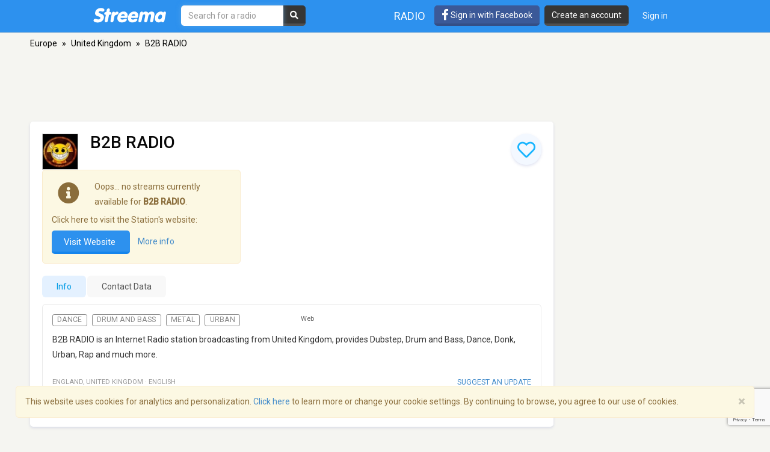

--- FILE ---
content_type: text/html; charset=utf-8
request_url: https://www.google.com/recaptcha/api2/anchor?ar=1&k=6LeCbKwfAAAAAGXbwG-wyQhhz9dxlXuTdtc_oCwI&co=aHR0cHM6Ly9zdHJlZW1hLmNvbTo0NDM.&hl=en&v=PoyoqOPhxBO7pBk68S4YbpHZ&size=invisible&anchor-ms=20000&execute-ms=30000&cb=8clk347qo82j
body_size: 48517
content:
<!DOCTYPE HTML><html dir="ltr" lang="en"><head><meta http-equiv="Content-Type" content="text/html; charset=UTF-8">
<meta http-equiv="X-UA-Compatible" content="IE=edge">
<title>reCAPTCHA</title>
<style type="text/css">
/* cyrillic-ext */
@font-face {
  font-family: 'Roboto';
  font-style: normal;
  font-weight: 400;
  font-stretch: 100%;
  src: url(//fonts.gstatic.com/s/roboto/v48/KFO7CnqEu92Fr1ME7kSn66aGLdTylUAMa3GUBHMdazTgWw.woff2) format('woff2');
  unicode-range: U+0460-052F, U+1C80-1C8A, U+20B4, U+2DE0-2DFF, U+A640-A69F, U+FE2E-FE2F;
}
/* cyrillic */
@font-face {
  font-family: 'Roboto';
  font-style: normal;
  font-weight: 400;
  font-stretch: 100%;
  src: url(//fonts.gstatic.com/s/roboto/v48/KFO7CnqEu92Fr1ME7kSn66aGLdTylUAMa3iUBHMdazTgWw.woff2) format('woff2');
  unicode-range: U+0301, U+0400-045F, U+0490-0491, U+04B0-04B1, U+2116;
}
/* greek-ext */
@font-face {
  font-family: 'Roboto';
  font-style: normal;
  font-weight: 400;
  font-stretch: 100%;
  src: url(//fonts.gstatic.com/s/roboto/v48/KFO7CnqEu92Fr1ME7kSn66aGLdTylUAMa3CUBHMdazTgWw.woff2) format('woff2');
  unicode-range: U+1F00-1FFF;
}
/* greek */
@font-face {
  font-family: 'Roboto';
  font-style: normal;
  font-weight: 400;
  font-stretch: 100%;
  src: url(//fonts.gstatic.com/s/roboto/v48/KFO7CnqEu92Fr1ME7kSn66aGLdTylUAMa3-UBHMdazTgWw.woff2) format('woff2');
  unicode-range: U+0370-0377, U+037A-037F, U+0384-038A, U+038C, U+038E-03A1, U+03A3-03FF;
}
/* math */
@font-face {
  font-family: 'Roboto';
  font-style: normal;
  font-weight: 400;
  font-stretch: 100%;
  src: url(//fonts.gstatic.com/s/roboto/v48/KFO7CnqEu92Fr1ME7kSn66aGLdTylUAMawCUBHMdazTgWw.woff2) format('woff2');
  unicode-range: U+0302-0303, U+0305, U+0307-0308, U+0310, U+0312, U+0315, U+031A, U+0326-0327, U+032C, U+032F-0330, U+0332-0333, U+0338, U+033A, U+0346, U+034D, U+0391-03A1, U+03A3-03A9, U+03B1-03C9, U+03D1, U+03D5-03D6, U+03F0-03F1, U+03F4-03F5, U+2016-2017, U+2034-2038, U+203C, U+2040, U+2043, U+2047, U+2050, U+2057, U+205F, U+2070-2071, U+2074-208E, U+2090-209C, U+20D0-20DC, U+20E1, U+20E5-20EF, U+2100-2112, U+2114-2115, U+2117-2121, U+2123-214F, U+2190, U+2192, U+2194-21AE, U+21B0-21E5, U+21F1-21F2, U+21F4-2211, U+2213-2214, U+2216-22FF, U+2308-230B, U+2310, U+2319, U+231C-2321, U+2336-237A, U+237C, U+2395, U+239B-23B7, U+23D0, U+23DC-23E1, U+2474-2475, U+25AF, U+25B3, U+25B7, U+25BD, U+25C1, U+25CA, U+25CC, U+25FB, U+266D-266F, U+27C0-27FF, U+2900-2AFF, U+2B0E-2B11, U+2B30-2B4C, U+2BFE, U+3030, U+FF5B, U+FF5D, U+1D400-1D7FF, U+1EE00-1EEFF;
}
/* symbols */
@font-face {
  font-family: 'Roboto';
  font-style: normal;
  font-weight: 400;
  font-stretch: 100%;
  src: url(//fonts.gstatic.com/s/roboto/v48/KFO7CnqEu92Fr1ME7kSn66aGLdTylUAMaxKUBHMdazTgWw.woff2) format('woff2');
  unicode-range: U+0001-000C, U+000E-001F, U+007F-009F, U+20DD-20E0, U+20E2-20E4, U+2150-218F, U+2190, U+2192, U+2194-2199, U+21AF, U+21E6-21F0, U+21F3, U+2218-2219, U+2299, U+22C4-22C6, U+2300-243F, U+2440-244A, U+2460-24FF, U+25A0-27BF, U+2800-28FF, U+2921-2922, U+2981, U+29BF, U+29EB, U+2B00-2BFF, U+4DC0-4DFF, U+FFF9-FFFB, U+10140-1018E, U+10190-1019C, U+101A0, U+101D0-101FD, U+102E0-102FB, U+10E60-10E7E, U+1D2C0-1D2D3, U+1D2E0-1D37F, U+1F000-1F0FF, U+1F100-1F1AD, U+1F1E6-1F1FF, U+1F30D-1F30F, U+1F315, U+1F31C, U+1F31E, U+1F320-1F32C, U+1F336, U+1F378, U+1F37D, U+1F382, U+1F393-1F39F, U+1F3A7-1F3A8, U+1F3AC-1F3AF, U+1F3C2, U+1F3C4-1F3C6, U+1F3CA-1F3CE, U+1F3D4-1F3E0, U+1F3ED, U+1F3F1-1F3F3, U+1F3F5-1F3F7, U+1F408, U+1F415, U+1F41F, U+1F426, U+1F43F, U+1F441-1F442, U+1F444, U+1F446-1F449, U+1F44C-1F44E, U+1F453, U+1F46A, U+1F47D, U+1F4A3, U+1F4B0, U+1F4B3, U+1F4B9, U+1F4BB, U+1F4BF, U+1F4C8-1F4CB, U+1F4D6, U+1F4DA, U+1F4DF, U+1F4E3-1F4E6, U+1F4EA-1F4ED, U+1F4F7, U+1F4F9-1F4FB, U+1F4FD-1F4FE, U+1F503, U+1F507-1F50B, U+1F50D, U+1F512-1F513, U+1F53E-1F54A, U+1F54F-1F5FA, U+1F610, U+1F650-1F67F, U+1F687, U+1F68D, U+1F691, U+1F694, U+1F698, U+1F6AD, U+1F6B2, U+1F6B9-1F6BA, U+1F6BC, U+1F6C6-1F6CF, U+1F6D3-1F6D7, U+1F6E0-1F6EA, U+1F6F0-1F6F3, U+1F6F7-1F6FC, U+1F700-1F7FF, U+1F800-1F80B, U+1F810-1F847, U+1F850-1F859, U+1F860-1F887, U+1F890-1F8AD, U+1F8B0-1F8BB, U+1F8C0-1F8C1, U+1F900-1F90B, U+1F93B, U+1F946, U+1F984, U+1F996, U+1F9E9, U+1FA00-1FA6F, U+1FA70-1FA7C, U+1FA80-1FA89, U+1FA8F-1FAC6, U+1FACE-1FADC, U+1FADF-1FAE9, U+1FAF0-1FAF8, U+1FB00-1FBFF;
}
/* vietnamese */
@font-face {
  font-family: 'Roboto';
  font-style: normal;
  font-weight: 400;
  font-stretch: 100%;
  src: url(//fonts.gstatic.com/s/roboto/v48/KFO7CnqEu92Fr1ME7kSn66aGLdTylUAMa3OUBHMdazTgWw.woff2) format('woff2');
  unicode-range: U+0102-0103, U+0110-0111, U+0128-0129, U+0168-0169, U+01A0-01A1, U+01AF-01B0, U+0300-0301, U+0303-0304, U+0308-0309, U+0323, U+0329, U+1EA0-1EF9, U+20AB;
}
/* latin-ext */
@font-face {
  font-family: 'Roboto';
  font-style: normal;
  font-weight: 400;
  font-stretch: 100%;
  src: url(//fonts.gstatic.com/s/roboto/v48/KFO7CnqEu92Fr1ME7kSn66aGLdTylUAMa3KUBHMdazTgWw.woff2) format('woff2');
  unicode-range: U+0100-02BA, U+02BD-02C5, U+02C7-02CC, U+02CE-02D7, U+02DD-02FF, U+0304, U+0308, U+0329, U+1D00-1DBF, U+1E00-1E9F, U+1EF2-1EFF, U+2020, U+20A0-20AB, U+20AD-20C0, U+2113, U+2C60-2C7F, U+A720-A7FF;
}
/* latin */
@font-face {
  font-family: 'Roboto';
  font-style: normal;
  font-weight: 400;
  font-stretch: 100%;
  src: url(//fonts.gstatic.com/s/roboto/v48/KFO7CnqEu92Fr1ME7kSn66aGLdTylUAMa3yUBHMdazQ.woff2) format('woff2');
  unicode-range: U+0000-00FF, U+0131, U+0152-0153, U+02BB-02BC, U+02C6, U+02DA, U+02DC, U+0304, U+0308, U+0329, U+2000-206F, U+20AC, U+2122, U+2191, U+2193, U+2212, U+2215, U+FEFF, U+FFFD;
}
/* cyrillic-ext */
@font-face {
  font-family: 'Roboto';
  font-style: normal;
  font-weight: 500;
  font-stretch: 100%;
  src: url(//fonts.gstatic.com/s/roboto/v48/KFO7CnqEu92Fr1ME7kSn66aGLdTylUAMa3GUBHMdazTgWw.woff2) format('woff2');
  unicode-range: U+0460-052F, U+1C80-1C8A, U+20B4, U+2DE0-2DFF, U+A640-A69F, U+FE2E-FE2F;
}
/* cyrillic */
@font-face {
  font-family: 'Roboto';
  font-style: normal;
  font-weight: 500;
  font-stretch: 100%;
  src: url(//fonts.gstatic.com/s/roboto/v48/KFO7CnqEu92Fr1ME7kSn66aGLdTylUAMa3iUBHMdazTgWw.woff2) format('woff2');
  unicode-range: U+0301, U+0400-045F, U+0490-0491, U+04B0-04B1, U+2116;
}
/* greek-ext */
@font-face {
  font-family: 'Roboto';
  font-style: normal;
  font-weight: 500;
  font-stretch: 100%;
  src: url(//fonts.gstatic.com/s/roboto/v48/KFO7CnqEu92Fr1ME7kSn66aGLdTylUAMa3CUBHMdazTgWw.woff2) format('woff2');
  unicode-range: U+1F00-1FFF;
}
/* greek */
@font-face {
  font-family: 'Roboto';
  font-style: normal;
  font-weight: 500;
  font-stretch: 100%;
  src: url(//fonts.gstatic.com/s/roboto/v48/KFO7CnqEu92Fr1ME7kSn66aGLdTylUAMa3-UBHMdazTgWw.woff2) format('woff2');
  unicode-range: U+0370-0377, U+037A-037F, U+0384-038A, U+038C, U+038E-03A1, U+03A3-03FF;
}
/* math */
@font-face {
  font-family: 'Roboto';
  font-style: normal;
  font-weight: 500;
  font-stretch: 100%;
  src: url(//fonts.gstatic.com/s/roboto/v48/KFO7CnqEu92Fr1ME7kSn66aGLdTylUAMawCUBHMdazTgWw.woff2) format('woff2');
  unicode-range: U+0302-0303, U+0305, U+0307-0308, U+0310, U+0312, U+0315, U+031A, U+0326-0327, U+032C, U+032F-0330, U+0332-0333, U+0338, U+033A, U+0346, U+034D, U+0391-03A1, U+03A3-03A9, U+03B1-03C9, U+03D1, U+03D5-03D6, U+03F0-03F1, U+03F4-03F5, U+2016-2017, U+2034-2038, U+203C, U+2040, U+2043, U+2047, U+2050, U+2057, U+205F, U+2070-2071, U+2074-208E, U+2090-209C, U+20D0-20DC, U+20E1, U+20E5-20EF, U+2100-2112, U+2114-2115, U+2117-2121, U+2123-214F, U+2190, U+2192, U+2194-21AE, U+21B0-21E5, U+21F1-21F2, U+21F4-2211, U+2213-2214, U+2216-22FF, U+2308-230B, U+2310, U+2319, U+231C-2321, U+2336-237A, U+237C, U+2395, U+239B-23B7, U+23D0, U+23DC-23E1, U+2474-2475, U+25AF, U+25B3, U+25B7, U+25BD, U+25C1, U+25CA, U+25CC, U+25FB, U+266D-266F, U+27C0-27FF, U+2900-2AFF, U+2B0E-2B11, U+2B30-2B4C, U+2BFE, U+3030, U+FF5B, U+FF5D, U+1D400-1D7FF, U+1EE00-1EEFF;
}
/* symbols */
@font-face {
  font-family: 'Roboto';
  font-style: normal;
  font-weight: 500;
  font-stretch: 100%;
  src: url(//fonts.gstatic.com/s/roboto/v48/KFO7CnqEu92Fr1ME7kSn66aGLdTylUAMaxKUBHMdazTgWw.woff2) format('woff2');
  unicode-range: U+0001-000C, U+000E-001F, U+007F-009F, U+20DD-20E0, U+20E2-20E4, U+2150-218F, U+2190, U+2192, U+2194-2199, U+21AF, U+21E6-21F0, U+21F3, U+2218-2219, U+2299, U+22C4-22C6, U+2300-243F, U+2440-244A, U+2460-24FF, U+25A0-27BF, U+2800-28FF, U+2921-2922, U+2981, U+29BF, U+29EB, U+2B00-2BFF, U+4DC0-4DFF, U+FFF9-FFFB, U+10140-1018E, U+10190-1019C, U+101A0, U+101D0-101FD, U+102E0-102FB, U+10E60-10E7E, U+1D2C0-1D2D3, U+1D2E0-1D37F, U+1F000-1F0FF, U+1F100-1F1AD, U+1F1E6-1F1FF, U+1F30D-1F30F, U+1F315, U+1F31C, U+1F31E, U+1F320-1F32C, U+1F336, U+1F378, U+1F37D, U+1F382, U+1F393-1F39F, U+1F3A7-1F3A8, U+1F3AC-1F3AF, U+1F3C2, U+1F3C4-1F3C6, U+1F3CA-1F3CE, U+1F3D4-1F3E0, U+1F3ED, U+1F3F1-1F3F3, U+1F3F5-1F3F7, U+1F408, U+1F415, U+1F41F, U+1F426, U+1F43F, U+1F441-1F442, U+1F444, U+1F446-1F449, U+1F44C-1F44E, U+1F453, U+1F46A, U+1F47D, U+1F4A3, U+1F4B0, U+1F4B3, U+1F4B9, U+1F4BB, U+1F4BF, U+1F4C8-1F4CB, U+1F4D6, U+1F4DA, U+1F4DF, U+1F4E3-1F4E6, U+1F4EA-1F4ED, U+1F4F7, U+1F4F9-1F4FB, U+1F4FD-1F4FE, U+1F503, U+1F507-1F50B, U+1F50D, U+1F512-1F513, U+1F53E-1F54A, U+1F54F-1F5FA, U+1F610, U+1F650-1F67F, U+1F687, U+1F68D, U+1F691, U+1F694, U+1F698, U+1F6AD, U+1F6B2, U+1F6B9-1F6BA, U+1F6BC, U+1F6C6-1F6CF, U+1F6D3-1F6D7, U+1F6E0-1F6EA, U+1F6F0-1F6F3, U+1F6F7-1F6FC, U+1F700-1F7FF, U+1F800-1F80B, U+1F810-1F847, U+1F850-1F859, U+1F860-1F887, U+1F890-1F8AD, U+1F8B0-1F8BB, U+1F8C0-1F8C1, U+1F900-1F90B, U+1F93B, U+1F946, U+1F984, U+1F996, U+1F9E9, U+1FA00-1FA6F, U+1FA70-1FA7C, U+1FA80-1FA89, U+1FA8F-1FAC6, U+1FACE-1FADC, U+1FADF-1FAE9, U+1FAF0-1FAF8, U+1FB00-1FBFF;
}
/* vietnamese */
@font-face {
  font-family: 'Roboto';
  font-style: normal;
  font-weight: 500;
  font-stretch: 100%;
  src: url(//fonts.gstatic.com/s/roboto/v48/KFO7CnqEu92Fr1ME7kSn66aGLdTylUAMa3OUBHMdazTgWw.woff2) format('woff2');
  unicode-range: U+0102-0103, U+0110-0111, U+0128-0129, U+0168-0169, U+01A0-01A1, U+01AF-01B0, U+0300-0301, U+0303-0304, U+0308-0309, U+0323, U+0329, U+1EA0-1EF9, U+20AB;
}
/* latin-ext */
@font-face {
  font-family: 'Roboto';
  font-style: normal;
  font-weight: 500;
  font-stretch: 100%;
  src: url(//fonts.gstatic.com/s/roboto/v48/KFO7CnqEu92Fr1ME7kSn66aGLdTylUAMa3KUBHMdazTgWw.woff2) format('woff2');
  unicode-range: U+0100-02BA, U+02BD-02C5, U+02C7-02CC, U+02CE-02D7, U+02DD-02FF, U+0304, U+0308, U+0329, U+1D00-1DBF, U+1E00-1E9F, U+1EF2-1EFF, U+2020, U+20A0-20AB, U+20AD-20C0, U+2113, U+2C60-2C7F, U+A720-A7FF;
}
/* latin */
@font-face {
  font-family: 'Roboto';
  font-style: normal;
  font-weight: 500;
  font-stretch: 100%;
  src: url(//fonts.gstatic.com/s/roboto/v48/KFO7CnqEu92Fr1ME7kSn66aGLdTylUAMa3yUBHMdazQ.woff2) format('woff2');
  unicode-range: U+0000-00FF, U+0131, U+0152-0153, U+02BB-02BC, U+02C6, U+02DA, U+02DC, U+0304, U+0308, U+0329, U+2000-206F, U+20AC, U+2122, U+2191, U+2193, U+2212, U+2215, U+FEFF, U+FFFD;
}
/* cyrillic-ext */
@font-face {
  font-family: 'Roboto';
  font-style: normal;
  font-weight: 900;
  font-stretch: 100%;
  src: url(//fonts.gstatic.com/s/roboto/v48/KFO7CnqEu92Fr1ME7kSn66aGLdTylUAMa3GUBHMdazTgWw.woff2) format('woff2');
  unicode-range: U+0460-052F, U+1C80-1C8A, U+20B4, U+2DE0-2DFF, U+A640-A69F, U+FE2E-FE2F;
}
/* cyrillic */
@font-face {
  font-family: 'Roboto';
  font-style: normal;
  font-weight: 900;
  font-stretch: 100%;
  src: url(//fonts.gstatic.com/s/roboto/v48/KFO7CnqEu92Fr1ME7kSn66aGLdTylUAMa3iUBHMdazTgWw.woff2) format('woff2');
  unicode-range: U+0301, U+0400-045F, U+0490-0491, U+04B0-04B1, U+2116;
}
/* greek-ext */
@font-face {
  font-family: 'Roboto';
  font-style: normal;
  font-weight: 900;
  font-stretch: 100%;
  src: url(//fonts.gstatic.com/s/roboto/v48/KFO7CnqEu92Fr1ME7kSn66aGLdTylUAMa3CUBHMdazTgWw.woff2) format('woff2');
  unicode-range: U+1F00-1FFF;
}
/* greek */
@font-face {
  font-family: 'Roboto';
  font-style: normal;
  font-weight: 900;
  font-stretch: 100%;
  src: url(//fonts.gstatic.com/s/roboto/v48/KFO7CnqEu92Fr1ME7kSn66aGLdTylUAMa3-UBHMdazTgWw.woff2) format('woff2');
  unicode-range: U+0370-0377, U+037A-037F, U+0384-038A, U+038C, U+038E-03A1, U+03A3-03FF;
}
/* math */
@font-face {
  font-family: 'Roboto';
  font-style: normal;
  font-weight: 900;
  font-stretch: 100%;
  src: url(//fonts.gstatic.com/s/roboto/v48/KFO7CnqEu92Fr1ME7kSn66aGLdTylUAMawCUBHMdazTgWw.woff2) format('woff2');
  unicode-range: U+0302-0303, U+0305, U+0307-0308, U+0310, U+0312, U+0315, U+031A, U+0326-0327, U+032C, U+032F-0330, U+0332-0333, U+0338, U+033A, U+0346, U+034D, U+0391-03A1, U+03A3-03A9, U+03B1-03C9, U+03D1, U+03D5-03D6, U+03F0-03F1, U+03F4-03F5, U+2016-2017, U+2034-2038, U+203C, U+2040, U+2043, U+2047, U+2050, U+2057, U+205F, U+2070-2071, U+2074-208E, U+2090-209C, U+20D0-20DC, U+20E1, U+20E5-20EF, U+2100-2112, U+2114-2115, U+2117-2121, U+2123-214F, U+2190, U+2192, U+2194-21AE, U+21B0-21E5, U+21F1-21F2, U+21F4-2211, U+2213-2214, U+2216-22FF, U+2308-230B, U+2310, U+2319, U+231C-2321, U+2336-237A, U+237C, U+2395, U+239B-23B7, U+23D0, U+23DC-23E1, U+2474-2475, U+25AF, U+25B3, U+25B7, U+25BD, U+25C1, U+25CA, U+25CC, U+25FB, U+266D-266F, U+27C0-27FF, U+2900-2AFF, U+2B0E-2B11, U+2B30-2B4C, U+2BFE, U+3030, U+FF5B, U+FF5D, U+1D400-1D7FF, U+1EE00-1EEFF;
}
/* symbols */
@font-face {
  font-family: 'Roboto';
  font-style: normal;
  font-weight: 900;
  font-stretch: 100%;
  src: url(//fonts.gstatic.com/s/roboto/v48/KFO7CnqEu92Fr1ME7kSn66aGLdTylUAMaxKUBHMdazTgWw.woff2) format('woff2');
  unicode-range: U+0001-000C, U+000E-001F, U+007F-009F, U+20DD-20E0, U+20E2-20E4, U+2150-218F, U+2190, U+2192, U+2194-2199, U+21AF, U+21E6-21F0, U+21F3, U+2218-2219, U+2299, U+22C4-22C6, U+2300-243F, U+2440-244A, U+2460-24FF, U+25A0-27BF, U+2800-28FF, U+2921-2922, U+2981, U+29BF, U+29EB, U+2B00-2BFF, U+4DC0-4DFF, U+FFF9-FFFB, U+10140-1018E, U+10190-1019C, U+101A0, U+101D0-101FD, U+102E0-102FB, U+10E60-10E7E, U+1D2C0-1D2D3, U+1D2E0-1D37F, U+1F000-1F0FF, U+1F100-1F1AD, U+1F1E6-1F1FF, U+1F30D-1F30F, U+1F315, U+1F31C, U+1F31E, U+1F320-1F32C, U+1F336, U+1F378, U+1F37D, U+1F382, U+1F393-1F39F, U+1F3A7-1F3A8, U+1F3AC-1F3AF, U+1F3C2, U+1F3C4-1F3C6, U+1F3CA-1F3CE, U+1F3D4-1F3E0, U+1F3ED, U+1F3F1-1F3F3, U+1F3F5-1F3F7, U+1F408, U+1F415, U+1F41F, U+1F426, U+1F43F, U+1F441-1F442, U+1F444, U+1F446-1F449, U+1F44C-1F44E, U+1F453, U+1F46A, U+1F47D, U+1F4A3, U+1F4B0, U+1F4B3, U+1F4B9, U+1F4BB, U+1F4BF, U+1F4C8-1F4CB, U+1F4D6, U+1F4DA, U+1F4DF, U+1F4E3-1F4E6, U+1F4EA-1F4ED, U+1F4F7, U+1F4F9-1F4FB, U+1F4FD-1F4FE, U+1F503, U+1F507-1F50B, U+1F50D, U+1F512-1F513, U+1F53E-1F54A, U+1F54F-1F5FA, U+1F610, U+1F650-1F67F, U+1F687, U+1F68D, U+1F691, U+1F694, U+1F698, U+1F6AD, U+1F6B2, U+1F6B9-1F6BA, U+1F6BC, U+1F6C6-1F6CF, U+1F6D3-1F6D7, U+1F6E0-1F6EA, U+1F6F0-1F6F3, U+1F6F7-1F6FC, U+1F700-1F7FF, U+1F800-1F80B, U+1F810-1F847, U+1F850-1F859, U+1F860-1F887, U+1F890-1F8AD, U+1F8B0-1F8BB, U+1F8C0-1F8C1, U+1F900-1F90B, U+1F93B, U+1F946, U+1F984, U+1F996, U+1F9E9, U+1FA00-1FA6F, U+1FA70-1FA7C, U+1FA80-1FA89, U+1FA8F-1FAC6, U+1FACE-1FADC, U+1FADF-1FAE9, U+1FAF0-1FAF8, U+1FB00-1FBFF;
}
/* vietnamese */
@font-face {
  font-family: 'Roboto';
  font-style: normal;
  font-weight: 900;
  font-stretch: 100%;
  src: url(//fonts.gstatic.com/s/roboto/v48/KFO7CnqEu92Fr1ME7kSn66aGLdTylUAMa3OUBHMdazTgWw.woff2) format('woff2');
  unicode-range: U+0102-0103, U+0110-0111, U+0128-0129, U+0168-0169, U+01A0-01A1, U+01AF-01B0, U+0300-0301, U+0303-0304, U+0308-0309, U+0323, U+0329, U+1EA0-1EF9, U+20AB;
}
/* latin-ext */
@font-face {
  font-family: 'Roboto';
  font-style: normal;
  font-weight: 900;
  font-stretch: 100%;
  src: url(//fonts.gstatic.com/s/roboto/v48/KFO7CnqEu92Fr1ME7kSn66aGLdTylUAMa3KUBHMdazTgWw.woff2) format('woff2');
  unicode-range: U+0100-02BA, U+02BD-02C5, U+02C7-02CC, U+02CE-02D7, U+02DD-02FF, U+0304, U+0308, U+0329, U+1D00-1DBF, U+1E00-1E9F, U+1EF2-1EFF, U+2020, U+20A0-20AB, U+20AD-20C0, U+2113, U+2C60-2C7F, U+A720-A7FF;
}
/* latin */
@font-face {
  font-family: 'Roboto';
  font-style: normal;
  font-weight: 900;
  font-stretch: 100%;
  src: url(//fonts.gstatic.com/s/roboto/v48/KFO7CnqEu92Fr1ME7kSn66aGLdTylUAMa3yUBHMdazQ.woff2) format('woff2');
  unicode-range: U+0000-00FF, U+0131, U+0152-0153, U+02BB-02BC, U+02C6, U+02DA, U+02DC, U+0304, U+0308, U+0329, U+2000-206F, U+20AC, U+2122, U+2191, U+2193, U+2212, U+2215, U+FEFF, U+FFFD;
}

</style>
<link rel="stylesheet" type="text/css" href="https://www.gstatic.com/recaptcha/releases/PoyoqOPhxBO7pBk68S4YbpHZ/styles__ltr.css">
<script nonce="qQhmwiC_-YRydWWSLPczFg" type="text/javascript">window['__recaptcha_api'] = 'https://www.google.com/recaptcha/api2/';</script>
<script type="text/javascript" src="https://www.gstatic.com/recaptcha/releases/PoyoqOPhxBO7pBk68S4YbpHZ/recaptcha__en.js" nonce="qQhmwiC_-YRydWWSLPczFg">
      
    </script></head>
<body><div id="rc-anchor-alert" class="rc-anchor-alert"></div>
<input type="hidden" id="recaptcha-token" value="[base64]">
<script type="text/javascript" nonce="qQhmwiC_-YRydWWSLPczFg">
      recaptcha.anchor.Main.init("[\x22ainput\x22,[\x22bgdata\x22,\x22\x22,\[base64]/[base64]/[base64]/bmV3IHJbeF0oY1swXSk6RT09Mj9uZXcgclt4XShjWzBdLGNbMV0pOkU9PTM/bmV3IHJbeF0oY1swXSxjWzFdLGNbMl0pOkU9PTQ/[base64]/[base64]/[base64]/[base64]/[base64]/[base64]/[base64]/[base64]\x22,\[base64]\x22,\[base64]/DgGcvw4vCvnQhw7jDtydfwrMGw6jCuwbDumhpM8KKwrpJNMOoDsKYHsKVwrgkw4rCrhrCmsOtDEQ0OzXDgWbCgT5kwo9EV8OjKUhlY8OUwrfCmm5lwrB2wrfCuxFQw7TDuVILciLCpsOJwowHXcOGw47CpcOQwqhfGG/Dtm8vHWwNDcOWMWN+d0TCosO9YiN4WXhXw5XCg8ObwpnCqMOUemMYB8KOwowqwqsbw5nDm8KpKQjDtRd0Q8ONehTCk8KIBzLDvsOdBMKjw71cwq/DiA3Dkm7CswLCgljCt1nDssK9CgECw4Bew7AIKMKYdcKCMwlKNDLCryHDgRvDpGjDrFfDssK3wpFZwpPCvsK9I2jDuDrCmMKOPSTCq1TDqMK9w5MNCMKROV8nw5PCqGfDiRzDmsKuR8OxwozDqyEWeEPChiPDuWjCkCI+QC7ClcOkwpEPw4TDhMKlYx/CnStAOmbDosKMwpLDpWbDosOVEAnDk8OCCFRRw4V2w67DocKcVmjCssOnFzseUcKEBRPDkBfDgsO0H0bCti06McKRwr3CiMK3ZMOSw4/ClzxTwrNKwrd3HQPCiMO5I8KRwrFNMHBeLztGGMKdCBlpTC/DhylJEjZFwpTCvSPCjMKAw5zDu8Oaw44NHB/ClsKSw6UDWjPDn8OdQhlTwrQYdFp/KsO5w5vDj8KXw5FGw50zTRLCmEBcPcKow7NUbsKWw6QQwpFhcMKewqYtDQ8cw5F+ZsKDw6B6wp/CmcKGPF7CrcK0WisDw40iw61LWTPCvMOmMEPDuQ4GCDwVUhIYwqp8WjTDjhPDqcKhKzh3BMKNFsKSwrVzYBbDgEjCgGI/w4gFUHLDp8OVwoTDrgLDlcOKccOdw4c9GjBFKh3DrwdCwrfDlcOUGzfDgMKPLARbLcOAw7HDl8KYw6/CiC7Cv8OeJ17ChsK8w4wnwrHCnh3CoMO6M8Opw7M4O2EnwovChRhDVwHDgA8rUhAow4oZw6XDrsO3w7UEIxcjOQoewo7DjXvCvno6D8K7ECTDuMOdcATDhgnDsMKWYApndcK/[base64]/[base64]/DlcKnWDnCnnjDvR3DowtTw7tow4TCiDY2w6zCoTRPPBDCgDISSWnCpgAHw47CjMOODMOxwpDCqsO/FMKXJ8KVw4JUw6Zqwo7Cqj/CsCkqwo/DlidrwqzCrQrDm8OoM8OfZnkqOcOXPzQCwqrDpMOMw7xTX8KnYW/CkjXDpjbChsKIKAZLaMO6w4zCglzCocO+wqHDunpDVkHCt8O4w6jCjcKvwpnCpxpdwoXDisO9wothw7Ulw6IxGBUBw4LDksOKLQDCpsK4djTDjkjDqsOBOwpHwrEYw5Brw5lqwpHDuT8KwpguL8Oqw4gaw6DDlRteR8OWw7jDi8OxIMK/[base64]/wrZoag3Dr8OYTcOkwprDsXjDizsYw41WVcK2wrTCqE1RccOSwqBQJcOywrBJw6/CvcKgGQvCnsKIfm3DlH0vwrw7ZsKLbsOQMcKXwqAfw77CkAJ6w6s6w6MAw7AUwq5rcsKHFm59wppkwot0AQTCncOBw47CrTVHw7pAdsOSw4fDh8KGeAtew53ChmfDkwDDgsKjQR44worCgUU2w5/[base64]/diQswqXCsS3CiMK7B3kKZD49IHrDtsOeZjbDlxnCl0QbG8OuwojCtcKgJkdXwpJVw7zCiSZjImLCrD1Gwolrw61PTmMHMsOYwqfCr8K7wrddw5zDuMOQdiLCvcOGwqlIwoXCmjHCh8OdODnCncKpw5h4w5M0wq/CmMKMwqwww6rDqmPDpcOYwqtpEDbCjcKcMHTDpAMoQGbDq8O8K8KQGcO6w41+WcKQwoNIGFlDOHHCtxAUQx18w7gES0ofVAkmEHsIwoE8w60twqM+wrLDohgYw4l/[base64]/CjsKfA8OTL2rDi3XDlMKIw7rDoztawqF4w4Juw5vDqnDCj8KlNk09wqw2worDrcK0wpDCrsOdwrZxwo7DjcK1w4PDkcKuwpDDph/CrCROPD02wqXDgcKZw6AtU30WVEXDpxkxZsKqw5knwofDrMOdw4TCusOlw4YfwpQjVcOBwqcgw6V9JMOkwpzCjELCrcO/w7rCtcOKGMKrL8OZwq9sfcKUUMOMDGDDlMKUw7XCvynCvsKLw5EEwr/Cp8KewqvCsWxRwpzDgsOfEcOTR8O2e8OTE8OiwrNEwpnCn8OJw7fCo8OZw4TCm8OXNMKvw5p9wot4JsKZwrYcwprDilkxXW9Sw41rwqRrLypbWsOewrrCocKhw6jCrSnDgB4UL8OfUcOwZcOYw5DDl8OxfRTCpG1zfx/DpsOtdcOeH2AJVMKgG0rDu8OcC8KiwpbCs8O0OcKkw5HDvCDDqg/CqVnCgMOxw5DDmsKcOXU0KWpLPzjCh8OBw6HDtcKaw7vDrcKRRMOuNSRsAVENwpEmccOGEB/Di8K5wq0zw6fCuF8cw4vCi8K9wpHCgAPDk8ONw5XDg8OLwrpAwrFqGMKRwrDDpcOmNcObcsKpwrPDp8KiZw7DuS/CqxrCvsOowr52A0VOX8OqwqM0DMOGwpTDmcOgQCPDvcOLf8OkwojClMKgYMKONxICfSTCp8OOXcKpSxpIw7XCrSYeMsOTLhJEwrvDhcOLR1HCt8K2w7JFY8KMKMOHwqxOw6xDcsOEwoM/KxlKQTh0cHPCpsKCJsK+OXjDtMKMNsOcdTghw4HCrcKBQMKBYS/[base64]/eTrCjHDDrMOVSMOuHD8mwqFgwqrCg2nDv2wXBcK2Cz/ChmEPwrgQD0TDgQnCoVvDi0vDr8OZw6jDq8K2wojCuADDn3XDhsOnwrhFMMKYwoYsw4/Cl1BOwo52JDHDsnTDu8KNw7Y7XTvCt3TDiMOHEkrDhgsVD3l/wrpdF8OFw6vCisOPP8KfHysHego9w4UTw7zCucK4LQNhAMK+wroAwrJHQDdWWHPDiMOOFwkcKR/Cn8Opwp/DqX/ChsKiSQ58WgfCrMOoAyDCk8OOw5XDqj7DpwMuXsKMwpVGw7bDtH8gwpLDtAtKI8O0wopdw5low4VFO8Kld8K4GsOnSMK6woQgw6Eew6UwAsOiHMOEV8Oqw6bCjMOzwq7CoS1/w5vDnH8SEMOoUsK4ZcK1V8OoVwJzW8KTw4vDgcO+wovChMKYYSh5ccKOfUtRwrjDsMO1wo7ChcKuJcOhCUV4QBdtXX9AE8OmYsKRwqHCvsKpwqEww7jCncOPw7Zxa8OxRsOpeMKOw5Aow7vDl8O9wp7DpMK/w6I5BhDCr17CgcKCUWHCl8Omw7DDlRnCvEzCo8Kqw55xCcKrQsKiw73CqgDDlDw9wqrDsMKXccOTw5vDg8O8w7leNMO8w5HDosOqBMKpwpRybMKUVi/DrMKkw4HCvRIewr/DgMKAfVvDnVDDkcK0w4diw6smEMKzwo1IZsOwJDfDgsKrRyXDr3DCmAtBRsKZcA3Dq0LDtAzCinPDhHLCpkw2ZcK7YsKawqfDhsKLwo/DpD3DnUPCjGjCh8Kdw6kFNB/DhQrCjAnCgsKXGcKmw69Tw5gdXMKRYmdHw6NWFHh7wqvCosOYX8KOTirDh3TCkcOhwoXCvwxgwrXDnXrCrF4EPCTDum1mXkPDr8OOLcOxw5gyw7crw7gfQRhzKmHCo8K+w6PCvGJ3w53CtAbChEvDlcKtwoQOKVQGZsK9w73DpcK0RMOvw7BOwooIw5kBA8Kgwq0/w5obwocbF8OLEhZGX8Kxw7cqwqLDsMOawrstw4jDkVTDrQXCicOgA2RCX8OfcsOwEn0Pwr5Vwo9Ow44dwpsCwozCsyLDqcO/CMKqwo1Yw5fCmMOueMKpw6TCj1NWGVPDgSHChsOEM8KuNcKFCGhIw6Unw7rDtE06wr/DtklbaMOYME3ClcONdMOWdXsXS8OGw544w4cRw4XDph3DmTpGw5RtXFTCjMOMwojDr8KgwqQkaTguw5Zzwp/DosOKw6YdwoEFwp3CjH4wwrNiw79ewo0gw69Bw7nCpcKzGXXCpnhywq9CWgMlw5rCgcOjGcKqA2XDqsKDWsODwr3Ci8Ouc8Orw6/CuMOqw6tDwplNccKQwpMlw64ZIm8HXU5KWMOPSH7DqsOhTsOsccOCw5YCw7F9aDooR8OvwqTCiDheGsOZw6LCl8Kfw7jDnRt2wqTCrltOwq5ow5NZw6/Dq8OYwrAjVsK/PFQITRrCmHxow41aAwVpw4PCssOXw5HCoyM7w6PDhMOsBTrCmMO0w5nCtMO/wo/CmSXDuMKbcsOGFMO/[base64]/w49zwqduXMO+w7/CsnfDhATCuiBrwrfDs2DDgcKLwqQ4wp8Nb8K6wqvCssOFwpxtw4ciw5vDnhbDgiJNR2vCmsOFw4PDgMKmN8OBw7nDmVrDn8K0TMKjH30Pw6DCrcOaEV4uKcK+YDVcwpd+wrsLwrAHWsK+NXbCtcOnw547VcK/RhxSw4gUwrnCjxNJfcOUK2TCssKaOXDChcKTCwUMwpdyw44mJcKpw7jCrsOGIsO5T3I2w7XDncOYw6ssNsKLw4wiw57DtwBYXMOaKjfDj8Owey/DjG7Ci3DCisKfwoLCjMK7ICHCqsOeBRYzwr5/Lz5XwqIBV2rDnBXDpCJyLsOWcsOWw53Dm0TCqsOUw7nDtQXDimnDtwXCnsKVw5czw6QmKBkXMsKUw5TCuRHCksKPwrbCi2UNFGlQFiLDgkgLw7rDkjA9woZmKwfCtcK2w4zChsOQdXzDuwvCgMKETcO6LXp3wqLCrMONw5/CgnUhXsOyc8KGw4bCqmjDvmbDsjDDmmHCnRdTU8KLGWYhCgMBwpROWcOkw61jacKccBkWWWLDjCjCgcK/NUPCg1cvIcOkdnTDp8OBdlvDgcOREsOjECl9w4vDisKgJinCqsKuLB7Dl0Rmwq1bw7QwwpwUwoF0w4x/ZHLDn3TDp8OQIiAWOkDCocK2wq1oCFPCq8OtNALCti7DpsKRI8OhJMKpCMOMw4hEwr/Dn1DCjRzCqzkDw7fCp8KUQAU8w4FzOcOWbMKVwqF3QMOjYmIVQWtYwrAvG1jCrCLCosOkVnHDuMK7wrDCm8KHDx8MwrrCtMOyw7jCsX/CjBgMfBp8OcKmKcODLsKhXsKMwp0TwoDCrsOoIcKSYFrDlRgNwqppTcK0woXDnMKMwo4pwr1iH3PCkiTCjDjDk1jCnxgQw54IBzIDMWNgw79PBcKuwpDDmWvCgcOYNj/DiDbCryHCnXBuNHJgQCgMw6l8DcKeKcOlw5kEe3/Cq8O0w7DDthzCuMO+ZClgUD/DjsKrwropwqcDwprDrjpvS8K5TsKeT3DCrGxqwonDk8O7wqYrwqBnV8Oww41Jw6cPwrM1b8K5w5bDnMKHFcOmVkbCiTh/wpjCjgTDtsKAw6cPBcKew6HChi80HFrCsmRmElXDhGR0w6rCjMOaw7FuSTUaCMO9woDDm8OqNMKyw44Jwo4bb8O+wo4EVsKqLmcmb0QUwpbDoMORwpHDrcOlHxQHwpEJaMOLRwDCg0zCgcKywpsbKWE7wpNAw6t5C8OFEsOjw6oWc09hUx/ChMONEsOWWsOxS8K+w4xjwrsDw5bDicK6w6YwCVDCv8Kpwo0/[base64]/Cn1DCicKwTTDDmsO8ZcOww6TCpsOuw6wxwqJaeEHDusOvCn0RwpTCjBHCsVzCnE4xCSROwrTDpE8ZIHrDsm7Dt8OGbB1Ww7JdMQYmfsKrU8OmG3vCv2LDhMOUwrwjwpp0bUIww4gHw6TCpi/[base64]/XcOoMRDDucO8ajvDrcKgwrhYwp/CtsO6woYpFjjClsKKZGQ4w7jCsQdew5jDvQFeIX0HwpZ2wrZvN8OyL3vCmUnCm8O5wpTDs19Lw7rDgcKGw4bCucOCQcO+RjDCisKawofChMKcw5lEw6fCjCYMbUBzw4XCvsOtCS8BPcO4w5REcEfCgMOJLlzDt2B3wq5owpF9w5xIDiwdw6XDjsKUXD3DsDwAwq/CoDFPT8Kcw5rCq8K2w5xNw65Ya8KQBFvCuDzDjHMfPsKgwqwlw6TDlTNEw4ZQSsKNw57CvsKTLg7Dp2hEwr3Dq18qwpZGaR3DgiDCk8Kqw7/[base64]/Ds34Qwrg8w4jDt8O1w5g6w7PCrMKpRFMTw4YTN8KJUSLDocO+BcK1Yjttw7jDhinDkMKQUScXMsOGw6zDrz8TwpLDlsOUw692wr/CkSh/GcKza8ObOknDlsKwdUhcwo8yL8O1G1nDlyZ/[base64]/[base64]/wrc0w7Ihw6pwwqc8JMOzw4pjWnY/[base64]/DglvCmsOVwqMWw6t3wpPCl8O5bcOFeDbCk8KiwrUNw6B7w6VfwrpcwpcswpoYwocBCUEEw74uITYSTTbDsmxqw6fCisKcw5zCmsODaMOCF8Ktw6ZlwqA+fmrCuWAlA3oHw5TDkAoCw6rDmMK9w70rYCBdwpjCgcK8VXnDm8KtCcKlAn/DomQSKm3DmMOpOlJbccKyK3bDnMKlLMKVVgzDrzYXw5nDmsK7OsODwo3ClFLCvcKrDGfCpk1Vw5sjwodKwq9bccOqK0cWXBYpw59SAiXDq8OBfMO/wrXCmMKbwqpVFw/DhEfDvXt2e0/Dj8OPMsKKwocdV8K8HcOQQcK+wrcMVRYWdgXDkcK+w7Q6wpvCnMKRwoMPwqxdw55bMMKaw6EcBsKSw6A7O2/Dk11gCDHCqXnCtx5mw5/CkQvDlMK2w4TCnX8+RsK3EkcUcsOfX8OFw5TDqcOdw69zwr3CnsOaC33CmFcYwpnDiVskT8KCwptwwpzCmxnCmWJ3ehYDw5jDusKdw5F4w6F9w7XDncK1FCPDicK/wrtmwrIqGMO8SA3CtcOawoDCm8OJwq7DjUkgw57DrjQQwr4zXjzCrcOBCi5OdiA7f8OkdMO/OERfOcK8w5TDiWt8wp8hH1XDrXVHw4bChSfDnMOCAyVmw5HCt3JIwqfChllZW1XDrTjCpzrCmcO7wqfDp8OVXGTDgg3Cl8OeDw0Qw57CjkcBwr0wdcOlOMO2QT5Cwq17YcKjIGIwwrcEwqfCnsKyIMK8IA/[base64]/RhUewrvCuMO+w5k7ASN6ZMKERMK+eMKpeWUrwqFkw5VUecKKW8OnJMOLbMOYw7V+w7nCrcK4wqPCmnwnIMO/[base64]/Y0BJwp8xw4Y4CMKNwoJaw4PCsjxAMzrCrMKVw5Z8wog+HlQDw4fDiMOONMKTS2bCs8Kfw4zDncKkw6bDiMKpwpTChiHDn8OKwqIjwqTCqsKmB2fCowRTesK5wpfDvcOJwp0Fw4FjD8Ofw5F5IMOVYsOMwqbDpgkvwp/DoMOcU8KBwqRbGxk6wrxvwrPCg8ONwrjCnCzCjMKnM0XDn8O8wqrCo289w7N+wopGb8KTw5oswrrCkAQ0Shhmw5LDlwLDpiEOwpwvw7vCssKFK8O4wqUNwqQ1UcKrw6o6wpttwoTCkGDDisKjwoFfUjoyw5xpRF7Drz/DqwhAbBxPw4RhJTZWwqExDMO6UMK1w7DCqUjDvcKBwrXDksK4wqVkUiHCsQJLwqUGIcOywpXCv1hRLkrCoMKyFsOAKCYvw6HDt3vCsFRcwoNDw73Dn8OzES9TfHEOX8OdfMO7bcKDw6PDmMOIw5A6w6wYU2bDncKbJCMIwp/Dt8KJTHZ2bsKWNV/Cq1gzwrMiEsORw6UDwqI3HnphBSE8w7c6FMKSw7HDiXA6VgPCs8KpZX/CvsOsw7dOMB91OnLDrGvCpMKxw6LDkMKHHMOSwp8tw5jCk8OIK8ObX8KxMBx1wqhLBsO5w60yw4XCtwjCisKZJsOIwr7Co0HCo0fCgcK5ej5lw6cZWwjCn3zDvkPCjMKYDndtwrjDhGPChcOZw5/DtcKcNyYEdcOEwp/CiiPDq8K4MEddw6Igwo/Dh0HDnlZhFsOFw4zCssOHFEXDkcKWWjPCtsOoXQLDu8OeX0fDgm5vC8OuXMOjwr/DkcKxworCjX/DocKrwrsLRcOXwoFZwqnCtFzDrDbDm8KxQhDCuQrCk8KvIWnDtcOiw5nCrllKDMOdUinDqMKjacOSRsKyw71awr1vwrjCncKRw5/CksKywqYPwo3Dh8OdwrTCs2/DsVprIhVMcTxCw6FyHMOIwqNUwp3DjyEvDkvCjl4Sw5oYwo58w5vDmyrDmnIWw7fCuX48wpjDmx3DkWobwqpZw6Mxw4sefDbCk8Kse8O6wrrDr8OewqVzw7ERWBYlDhNueQzCiD09IsOXw67Cn1B8GzzCqzUObcO2w5/[base64]/LMKkSsKlw7/Cvk1tw6TDosKawrxKw4jCgWPDpsKaQsOTw4pMwrzCvgTCmk5VaBzCssOWw4RCaGvCoSHDpcKof1vDliAJMx7DsSfCn8Ohw6okBh1YD8Opw6vClkNlwrbCrcOTw7pLwr1Xw4MswpslEMKXwqrDjsO6w7YoFTk3UcKNbUbCpsKQN8Kewqgdw7ULw4VwSUcqwqXDscOvw7/DtV8xw5pgw4VGw6cgwrHDr2vCijHDnsOYYTDCm8OvXnHCgsKpMEvDrsONd11FenN9wovDhREQwqB8w6dOw7YCw7hsSQPCkCAkJcONw7vCjMOOe8K7fC7DvxsRw6Y4w5DChMOAY1lzw5XDm8KUETTDmMKEw7TCnTPDg8KDwrBVLsOLwpceXz3DtcKLw4XDtTHCkx/DkMOLDiTCvsOeRybDn8K8w5dlwoDCgC57wprCnHbDhRzCncO7w4fDj2cCw6TDosK+wqzDgFzCkcKyw7/DrMOxccOWHwMRBsOnHkkfElA9w4xRwp/DsjnChUHChcOeHSTDjyzCvMO8PsKtw4vCsMOaw78sw47DlUrCiE03bk0Mw73Dhw7DjsK+w4/CmsKHesOYw5U7Fj8dwrAGHRRaLzR5IsO2NTnCq8KUZRJaw5cjw5LDgsKLWMK3VjbCrxdMw7IUMFTDrU4BdsKJwqLClWnDiUF7fsOdSiRJwr/Dk14Kw6A0bMOjw7vCisOqAMKGw7HCr1LDt0wAw4tuwrTDqMOQwrdoNsKAw5bCnsOSw6ZrPcKJZ8KkMk/Cp2LCtcKWw5w0UsOcKsOqw7JtcMObw5vClmFzw4TDqHjCnB0EGHhlwpcrYMOiw6TDkUjDscKMwpjDky4gWcOGB8KTNnfDpj3DszYMKB3Dnnh/[base64]/Dg8KAwpXDoMKbTmFdw6jDlXVmw7soGwh+XWXCoiDCkiPCqMKLwq9lw6vDv8OiwqFYJy8MbMOKw4nCkhDDh27CnsOwGcKGw5LCjXLDosOiPMKnw6dJOSYOIMOOwrBwcjPDqMOsFMKYw53DjnMVfibCszUNwptYwrbDgyfCm343wo/[base64]/Dl2/[base64]/w5TDvsK5QsOGw4swD8KswrNPwqbCkMKoJcO3HX/DnwMyfMK2w4QXwoZbw6tCw6N2wo3CgzJ3bsK0QMOhwrcdwpjDlMO2CMOWTQzDpcKfw7DDgsKwwocaBcKdw4zDgRocPcKpwq8/AjFMLMO9w45HSBgzwoc2wr9ywoLDvsKKw4hnw7Z2w7HClCIIU8Kww77DlcKlwoXDjQbCscKCNg4Jw6g9KMKow4JNCHfCukvDv3gjwrzDowTDhVTDicKuRsOSwpl9wqDClBPClDnDusKuBjXDocOyf8K3w4XDiFFeJGzCisONPnvCv3E/w6/CpsKtDkHDt8KfwpIWwrM3IcKnBMKqeHjDnXTDlzMpw6IDam/CicOKw4rCscKzwqPCgsKGwpt2wqdmwp/Do8KFwq7CgcOowoQrw5vCn0vCmmhiw4/DkcKsw7bDtMOAwoDDhMKQCm7Ck8OrQEwTM8KTLsK6ISrCpMKJw4Raw5/CpsORw4vDmgp8dcKMGsK5wr3CrMK/[base64]/w4nCtMORw4NCWSrCkwnCvcOYwpTDlAs8agl1wo56DsK8w7ZFc8OwwoFgwqRTFcO/[base64]/DvsOIw6TDqsOWwpjDvE8GbsOow4pGw5LCvsKoMxZ3woXCmRN+fcKWwqHCm8OeAcKiwrYJE8KOLsKPdzRFw4Y5DsOUw7jDnhbCqcKKTWcLfgpGw4HCvw4KwqrDrTgLVsKYw7wjFMOhw4vDoG/DucOnwq3DjA9vAjjDicKfaGzDsWsELznDg8Klwr3DicOjwoXCnh/CpMKcNi/CtMK7woQ0w4jCpXhlw5ldBMKhf8OgwrnDisKIUHtJw43DgCAUeBx8Q8KSwplUV8Omw7DCt2rDjExSVsOOGinCnsO3wpPCtcKcwqbDvBhFegQOZiRmRMKFw7ZEHUPDk8KFJsKMYSLCrQ7ClBLCssOUw7XCjCjDs8KEwp3CrsO/[base64]/Dn8OHCmXCqMO5McOSwqTDh8KPewLCnjDDnVLDjsOndcOuQsOQXcOvwqkrLMOVwqDCpcOfZSnCngARwqfCjncGwpVWw7HDs8KEw7AFc8OswoPDtWDDqEbDtMKpLVlXfsOywpjDm8KAGWdrw7/Cl8K1wrU+M8OGw4XDlnp3w5rDuyc1wp/Dlxkkwp1NGsK1wqoGwppwEsK+OEPChwYeYMKXwp7Cp8O2w5rCrMOxw6VARBzCuMOxwpLDgD1CJMOLw65WQ8Odw4FUT8OYw4TDqiFKw7hFwpnCvyBBQMOowrLDnMO7LMOIwq3DlMKqeMONwp7CgCQNWWwJYSjCvcOFw4xrKMOiLh1Iw5/DgU/[base64]/[base64]/DsnHDkALCssOQDzhhAU9Xwp5cwolMX8Ofw5AleyfCv8Kjw4XChMKkQ8Ojd8Ksw5/[base64]/w48LTkU+w4PDj8KGBMOSw7oadiPCm8K5VcKFw43DpsOHw4N4LsOnwrbCvsK+W8KpRh7DjsKowrPCqB7DlRfClMKCwoTCpcOvf8O+wovCi8O/UWfCkE3DpyrDm8OWwoBDw5vDszYkwpZ/wptVHcKgwrjCtivDm8KbJ8KIGBd0NsKgPSXCncKTExpNOcK3MMOkw5JGwojCihdcGMOFwodpbAHDiMKJw7HCgMK5wrtww43CqUItGMK4w5JsIyfDtcKDSMOawpbDmsOYT8OoRcKcwqlvbWIywpTDrAslSsOkwr/[base64]/DmMKNwpMbwq/DlcOVGsKFwoYiw5PDlFfDllvCkztQdHB/JsOTN20gwo/[base64]/CtzLDgT4dwqjCiUfDm0xNbcKLw6LCu8KIw6HCmcOMw5bCq8OGT8KKwqrDj3DDgTXDqMKIV8KsL8K+LQByw77DvGPDqsOIOMKzYsObE3U3BsO+GcOuXCvDqgofbsKZw7LDvcOUw4fCuikgw5o2w44hw6IAwpjCtQHCgyopwovCmR3DhcO/IRQsw7MBw4Q/wpRRG8O1w6pqFMKfw7PDncK3eMKAKQxWw63ClMK7FB1yIGrCpsKxw4rCsSfDlj/CnsKePi/Cj8OMw6rCsCk/ecKYwr4nEFEbYsK4wpnCkCPCsCoHwoYNO8KFQj5GwpTDvcOfUU0/Xi/Dr8KUCX7CqhPChMKDRsO/Wmkbwq1VfsKowrvCtz1KcMO6NcKJFE3Co8Ofwo9swo3Dol7DuMOAwoYXczI7w4nDtMKQwqdowohLJMOMEyJ0woPDj8OMYkDDsR/DozFZQMOdw4IHCsOyRydHw7bDgwFKb8K0UMOOwo/DmMOSGMKNwq3DmxXCg8OGEDENfRQAXkXDtQbDhMK+NsKUAsORbmjDomw1dBE1BcO7w5U1w7LDggcOHHRHPsO1wptufE1BSSJCw5YIwrUqaFQAF8Kiw4Vtw74rXSQ/E1JAcSnCjcOmIGZXwrHCqMOxc8KAFHrCmwnCsiRGSAzCu8Obd8K7a8Ozwp/DvkHDjDFcw5fDqCjCscOgwpA6UcODw6x/wrdqwobDj8Ojw4HDocKqFcOIAyEhGcKzIVpBScKVw7/DshzCssOPw7vCssOHFSbClCYqQsOHESDDncOLCMOKEFPCqcK1XcOYHMOZwpjCpi1ew5puw4DCicOhwqgjOw/DhMOxw5oQOS4uw4dbG8OPFirDucK6VH5twp7ChQkzacOFXErCjsOewpTChFzCq3TCtcKgw7XCmhNUbsKUHHDCiVPDnsKpwoorwpzDjsOjwps6OnDDhD86wqAPFcO5YlZ/[base64]/[base64]/[base64]/DpSrCiMK8ZUMmw4vCgXJNw7jDvMOHw5Ucw4VEDcKIwowzD8KCw7oBwonDgMO2Q8ONw4DDgsOzbMKlIsKdCsOnFyHCmDDDuAMSw5rCqAMFPXPDu8KVCcOLw684wpISTcK8wrrDt8KTTzvCixEkw73Dgz/DvEsOwqsAwqTCo1A/Mws5w4DChlpxwoXDlsKKw6EQwrE9w6XChsKQTHQ/KirCn3NYWMOge8KhZVnDj8OaeH8lw4bChcOrw5/CpFXDo8OYUW4awql7wr3DuRfDtMKnwoXDvcK1wobDmMOowqpOWMOJMnh4w4Q+akkyw5s2wq3Du8O3w4NuVMOrcMO+X8KeE1PDlk/CjiB+w63ClMOAPSxlGDnDsxYPfBzDj8KlHHDDlnnChnHCpHtew5hsTWzDiMOHV8Krw6zCmMKTwoXCpW8pB8KCZx3CssOmw5/CjzHCnCHCi8O/fcKdQcKaw7R3worCmjV+Nlh5w4NlwrJiAkF9OXZ8w5VQw4NPw5HDvX4qBzTCpcKVw6ZLw4Yvwr/ClsK4wrbCmcK3VcOuLQouw7RYwrgHw74Qw5EAwrnDhDbCkHzCucOlw4pBGEwvwqfDscKyVsOdWGMXwokaMyEvScOnSwocX8KQEMK/w73Dm8ORTWnCvcKlWwVzUnhnw7HCgyrCkUnDokUWRMKuXzLCpUF+c8KQHsOXW8OEwr7DnMKBDm0Bw4zCosOhw7s6Zjt9WDLCizdBw5zDncKEGV7DjGMFOTDDp3TDosKrJB5ILkzCkmpqw65AwqDCrMODw5PDl3bDusKULMORw7/CmAJ4w6zCsVrDrwcaTVfDpgBowqwHQsOBw6Myw5xQwo1+w4Igw7AVI8Krw6VJw43CpmdgNBbCk8OFGMOaAcKcw5UVOMKoeQHCvAIwwprCnjPDuHdgwqkTw4Q0Bj8VFQzChhbDq8OLT8OQDETDvsKQw5YwMRpJwqDCn8KXZn/DvEJ1wqnCisK6wpLDkcK6HMKGIF1pTyB/wrBTwr5Iw6JcwqTCllrDk3nDuQZzw67DkXcCw5lqT1NGw7XChCjCq8OGKzwLfE/Djm/Dq8K5NVrCv8O8w5tRJTAqwpokeMOzOMKuwotTw4gtc8OqYcK3wrJfwrPCkRfCisK6wq0bT8K/w6hmT3PCr1BGIMOveMOCD8OCccKscHfDgXbDkhDDqmnDrHTDsMOEw7FBwph+worCicKrw4zCpkhqw6g+AsKrwoLDtMOnwpHDmk8LVsKNSMK8w5g1OyPDoMOHwolNHsKRXMOKOXfCl8KWwqhfS1dpeG7CnnjDmcO3CybCogVTw67Ci2XDtC/Dj8KfNGDDniTClcO0QWo2woMvwoI/[base64]/CrsOqb8OXwq4Lw7PDgUbDhT7Dg0DCh35nUsKWahvDgSNDw7/DrF4Ywp1Mw4ttMWjDuMOcDcKYF8KjfsOSbsKnY8ObeAxNO8KeecOFY2VEw5vCqgzCsHfCqiPCrWrDgn5Mw713JcOsRSIBwo/Dr3VfVXnCskFowpLDmkPDoMKew4zChRsgw6XCoCwVwq7DpcOAwqrDr8OsFm/ChMKkEBoFwosEwoJGw6DDoUHCtxnDq1RmecO0w7sjcMKhwqgLAlzDmcKRF19Zd8Kdw47DhF7CvC0TV0Fbw4vDq8OPR8Kewp9wwolDw4UDw6VRLcK7w7bDpcKqHB/DocK8wqXCisOKb1bCmsKbw7zCoWjClTjDpcO1ZEcAXsKHwpZAw5jDoXXDp8OsNcKueTrDsFDDkMKIPMKfGUEwwrsFSsOAw40yUMO5WyUPwp/DjsOtwpACw7UiST7CvVgAwoDCncKTwpTDn8OewqldQ2DCssKCDi04wpfCksKwPx0uKsOuw4DCiDPDp8OlSnRawrTCssK4C8OlTE/DnsOWw47DmcKZw4XDm3k5w5tXRxh9w4BOXm8eBG7DgMOqJT7Cn0nCh2vDt8OFARfCkMKgKzDCt3DCgk9lIsOJwo/Csm7DonMSHlnCsXTDtMKZwo4BL2AzRsOzdcKYwonCncOpKQvDhRnChsO/OcOEwrXDo8KYeEnCilXDqTpYwpLCg8OjHMOBXTVXfH/Cj8K7NMOBdcK8DWvCisKUJsKsdT7DtyXCtMOmEMKiw7ZDwoPCjMKNw5rDhzovFXnDm3gxwovClMKuMcK4wo3DpSvCusKawpTDjsKmKRnCjMOIPRkmw50uCFDClsOlw4HDi8OsGV1bw6IFw5vDrXhPwocWVETChwBRw53Dhn/DvBjDqcKKSCXDr8O1w7bDkcObw4YrQwgrw6odC8OeNMOFFhrCtMKkw7TCo8OpJsOiwpcML8OmwqfChMKaw7pWC8KiQsK3bDPCncOlwoc5wrFXwo3DoV/CtMOMwrDDvDbCo8K9wqHDjMKfO8OdSFVNw4HCshMma8OUwpDDlcObw4vCosKcCsK0w57DmMKnP8Olwq/[base64]/wooFworDhxzCsWnCpsKmw4d2fTF2PsKQwp3DnkTCjsK/Ay7DpCExwp/CnsO+woYEw6XCt8OvwrjDgTzDj3MmfzrCl18BKcKSdMO3w6YST8KgGMOtWW58w7HCiMOQfAvDi8K0wp87XC7DkcKzw4hbwrdwCsOrNcOPCTLDlg4/[base64]/DuGnClwMUI0XCu8Knw7dobHUowqMJQGtXBCdfw7xdw7gJwooEwpTDqwHDoRLChSnDumDDgm46TyobVSXCiEtwQcOtwp3DqT/DmMO+NMKoIcOfw73Dg8K6GsKqw7tew43DuArCk8K4fWM/G2Bmwr4KM14gw4Yjw6Y6LMKjTsOaw7AgTVfChA/CqETCjsOqw5NIWBZFwqrDgcOHN8OeCcK/wo3CusK1EFVuBAfCk1jDlcKebsObYMKEKlLDvcKOF8OXfMOeVMOVw43DhnjDhF4gNcObwo/Ck0TDmzEbw7TDksOdw6vDq8K8DnnCtcKZwqAswoHClcKVw4fCqxzDjMK0wojDgRjCisOow7/CpirCmcK8ZALDt8Knwq3CuibDlCnDphYPw6Z7EcKMf8OtwrDCpDjCg8O2w4cMTcKnw6LDrcK0VyIbwo/Djn/ClMKTwr1Rwp8gOMOfDsKkGMOMQzxGwqh/[base64]/DtMOIwqjDvMOlNMOFwofCrk/DsX3DujYDw4t9wpHCuFwBwrLDjsKBw4vDhRNpRhInBsOLSsOnTcOiV8ONZhpGw5Jdw5M8woNQDFTDjhQhPMKKGMKgw5I3w7fDh8KtaErCj04iwoASwpjCmmVzwoNnwqxBMlrDsGV/KF9Vw5fDh8OZMcKsNkzCrsOdwpZFwprDlMOdN8KWwrJ9w4ghPG1OwoNfElTCgjvCpQDDh3HDpDDDkkpjw6PCrTzDtcOZw6TCvTrCtcKjbRpQwr5xw40/[base64]/[base64]/w7xHNGjCocOnMm1xLU0fKcOswrl4woJ6MzxcwrB5wqDCrsOPw5DDpcOSwqp/VsKFw5BUw7DDpsOaw4BGScOpGwjDvcOgwrJte8K3w7vCgsOEU8KZwr52w65Yw5duwprDo8KGw6Qlw4HChX7Dk3UIw6/DomPCvBZmdlnCuHHClsOTw6XCq1PCoMKpw5LDoXHChcO8XcOiw5rCiMOwWCc9wpfDmsOBA07DknErw5XDuQNbwqgRDV/DjDRcw6geMg/Dly3DhkjCswBQPEc3KcOmw49XI8KLFyfDj8OgwrvDlMOYbMOadsKBworDoyXDjMODclkRw6DDrhDDocKWEsOwLMOJw7TDrMKmFMKLw4TCq8OidMOQw7jCssKTwoHDo8O4RQRyw7/[base64]/K8KaeB8eOsOxAmrDj8OKw7sadR3DpkbClxbCmMOvw5zDtwnCtBXCrcOQw7l+w5l3woASwonCkMKywq/Chxxaw5VdYlPDlMKowo5tZn0GJ0RpUGfDjMKJUzVEBR99XsO0GMOpIMKJWgDCqsOcFQ/DscKqIsK5w4zDm0VuUDxBwr83aMKkw6/CkBk5BMKeVnPCn8KRw6dzw4sXEsKBAUPDsTbCiAAcwr4jwo/CvsOPw43CuSFCEB5qA8O/[base64]/w5gXw5peKcKEw7hndcOjcsO4woxDw74lfk9Ew5TDrEpOw6hqR8Ohw4I/[base64]/w5zDujXChMKeVSfDhDrDt0pEL8K4w6MHwrEjwrRrw55NwpMheWV5AFlWScKPw4rDq8KecH/Cr3nChMOYw5oowoTCjcOpCU/CuHJ3UMOAP8OkDjvDrgYUJMKpAg3CrlXDn3Yawp5GQFXDiQNkw7dzZivDry7DhcKpVzLDlArDvyrDqcOvK3QgMWR/wohiwpUpwpN1cRFzw4rCr8K7w5/DlCIZwpgVwonDuMOQw6YzwpnDu8OgcVMswphIcilfwqjCgndncsOnw7TCoE5HT07Csn5ww5/CiHJ+w7XCqcOqfCJ8BQPDjDjDjUwUZxJSw7VWwqcJHMOtw5/CicKXZlQtwoRTVCXCnMOfw7UcwrxhwpnCoUPDscKEEyDDtDFiC8OKWSzDvXMTfsK7w5JAEFw7esO9w45cf8KjOsO/Bl9nDGjCjcOQT8OkPWrCg8OZETbCvB7Cn2oDw4jDvmsSHMOjwrDCvlwRXG4Cw7fDtMKpYwcCZsOnNsKjw5DCuFHDlcONDsOmw4dxw5jCr8Kfw4fDv3vDhFDCocOnw4XCvBbCtGrCrsKsw4k/w7pXwq5CSiMmw6bDg8KEw4s3wrHDtcKhXMO0w4lXAMOewqQSP2LCnid8w69mw5cIw7wDwrjCpcOaMUXCkEfDqCXCqzrDjsKGwoLCj8OUecOVdcOGUF5+w553w5bCkT3DksOsIsOBw4pSw6DDlwRuFzvDvDXCthZJwp3DjykUXzbDt8KwTBBtw6gPUcKhNC/CsRxaDMOAw41/w5HDpsKBTjTDi8K3wrRYFsKSTg/DlyQwwqYHw6IOA0c8wpTDp8Otw7EPLmFtPh/CjsKmAcK0RMK5w4ZONXYFwqg3w47CvH1ww7TDp8KwN8OYI8KIKsKZY17CgXNRU2nCvcKlwpVrOsOPw6XDssKyVEvDigTDjcOYUsKTwpY9w4LCnMOdwo3Cg8KKd8O3wrTCtzQlDcOzwq/CuMKMOVbDmE07P8O6P2BIw7XDiMOSf3vDoSQ/CMKkwrg3ZCNlfgrCjsKJw79RHcOrL0vDrgXDlcKywp5zwq52w4fDkQ/DlRQvwoTCtMKrw7lWAsKTccOwHzDDtsKEP003wrJIPwgyQlXDmMKGwqoiWWtbFcKJwpLCjk/Dp8Kfw4Rkw7FswrnDlsOILhczVcODGxfDpB/Do8OSwqx+EGfCrsK/FWvCosKFw7gQw6dVwqFAIlHDtMOIEsK9UcKhc1pewrXDsnRaMxnCsXR4NMKKDBBSwqXCtMKyOU/DpsKDaMKZw4vDq8O2FcOiw7QOwo/Cr8KtNcOTw5TClsK3RcK/PgLCjzzCmzYDVMK8w53DrMO0w7VWw606MsKOw7Q9OzjDuBhEK8O9KsKzcRE/[base64]/XsK5PU5pPMK6wr8Ww7fCuD3Di17DukjDoMKwwrnCsWLDjMKGwqXDs2XDocOTw7/ChSQiw64ow6Jgw4YkZDIpI8KGwqkDw77DjMO+wp3DgMKCRyrCoMKbYyk2Y8KqZ8OwDcOnw78ESsKRwpoWFAfCp8KTwqLCqWxRwovDmQvDjwXCvxgdI3BPw7PCtXHCrMKyWcOpwrZaC8OgHcOfwofCgmEySC4fO8K9w5UnwqJ4w7R3w7/DmTvCmcOaw6Bow77Dh0AOw7kUc8OsPV7Dv8Kqw5fDih3DgMKywqbCuF9owoFiwokYwrt1wrIiLsOCIhnDsF/CosOzIGTDqsKgwqbCp8OwOSR6w4PDtAJnVi/Di0XDo0UlwoBZw5LDlsOsN21AwocQb8KGADbDjHdAV8K8wq7Diy/Cn8K6wpIDaAnCr3xGNG7CrX5jw5zCv0tWw4vCrcKFXHDCl8OEw6jDtBlbP3l9w61JNXvCs0UYwqzCisKYwqbDjw7CqsOpYUzCjVbCh3lxERoQw6gNBcOBL8Kcw6/DuTHDnmHDvVhnU1Ynw6Y5IcKow75Zw7UMa2huKcO7al7CvMOvXGsFwovCgH7CsEvCnwPCjEVbRWIfw4tRw6nDmXbClX3DssOIwqYTwpDCkHEqClASwoDCp00TNCA7AhTCusO/w78pw6MTw6MYE8KjAsKzwp0aw5U2HkzDpcKpwqp2w6HCmy4DwoIjdMKGw63Dk8KNOcKNOEfDuMK/w57DqnpYUnUAwrwIP8KpMsKEdg7ClcO+w4nDl8OyBcO4c34nGBZVwo/Crzgdw4DDuH3CqlMsw5zDi8OIw6zCiG/DjsKEH3YyDcKTw4rDqXNqwoHDn8O0wo3DuMKYNz3CrklDbwscaF3DvmjDinHDjFJlwptKw7XCv8OQbB56w7nCmsONw6g+VFbDjcKifcOsRcOoHMK4wo5iVkI4w4lrw6zDgx3DssKsXsKxw4vDpMK/w4DDlTddZB5ww4h9OMKpw6QjCH7DoV/CjcOOw5rDosKTw4LCt8KBG0PCvsKiwpnCmnPCv8OiOmXCu8OQwqvDlXDCnhAOwo4Ww4jDr8O7S3RfN2LCnsOAwpnCvMKyVcKnWcOSAsKNVsOcPMOQTAPCkzd9P8KAworDpMKhwq7Cv34ybsKbw4HDlMKiYnAkwo3Di8KSP0HCpHkGSXHCtiQ/S8ObcynDrRMtUXbCusKbXBDCrUQTwpIrFMOlTsOFw5DDv8Olwo57wqjCtiHCv8K7wo3Ckngwwq/DpMKpwosXwp5EGMO3w4QiEcKEcWAzwqjCpMKbw5hSwqplwoHCs8K+QcO5DMONG8KjXsKSw5o8ESPDg3HDi8OuwqZ4acOKYsOOeCbDlsOpwpt2wpbDgAPDoSDCn8Kdw69Xw7IRY8KSwp/DmMO8AMK+dcO0wqLDjmZew4xQVRBKwrFrw54Pwqg7UyAGw6vChSoVS8KzwoZDw5TCiwTCsCJYe2fDiXzClMORwo1+worCnDPDjMOzwr/CicOMRz1Bwq3Cp8OiWcOEw7TDlwvCiWjDjcKLw5LDs8KMan/[base64]/[base64]/CrMOQI8OTw6BDBMKaAhAVFUYOw71HbcKlw5jCn2bCnnnDuVMewpTChsOpw7bClMO6bcObZxk/wqQjw7wTfMOUwotlPCJ1w7BTa0IcL8OAw7LCv8OyKcOPwoXDsBPDqBvCsBDDljpXT8OcwoJmwpIZwqJZwqgfwr3DoCjDtlNhJQhPVBbDq8ODR8O/Z13CpcOyw4tvIwFhCcO/wrcSDmUBwpggPcKaw5kXAhXCq2jCssK/[base64]/[base64]/DssOlw5A7w4Y9w4UYwrFVDj9he3PDoMKJw44dH2zDtMKlBsKmw6TCgcKrS8KYTQ\\u003d\\u003d\x22],null,[\x22conf\x22,null,\x226LeCbKwfAAAAAGXbwG-wyQhhz9dxlXuTdtc_oCwI\x22,0,null,null,null,0,[21,125,63,73,95,87,41,43,42,83,102,105,109,121],[1017145,217],0,null,null,null,null,0,null,0,null,700,1,null,0,\[base64]/76lBhn6iwkZoQoZnOKMAhmv8xEZ\x22,0,0,null,null,1,null,0,1,null,null,null,0],\x22https://streema.com:443\x22,null,[3,1,1],null,null,null,1,3600,[\x22https://www.google.com/intl/en/policies/privacy/\x22,\x22https://www.google.com/intl/en/policies/terms/\x22],\x22SwSKB8DsxHL22v2JUZ2uosHFT9yQYDGsl+hmO2chitQ\\u003d\x22,1,0,null,1,1768971464468,0,0,[55,134,227,151],null,[241,167,127,78,2],\x22RC-rhrmB95wUR3CLQ\x22,null,null,null,null,null,\x220dAFcWeA5D5PXAM5DygrWF4KTRfxjHuuULaaix4nCLXHu86GEHrYCV5o6c3pmA7dgH-8hh5ez3YVERVEMS3FphKNtjlO44v3ldnw\x22,1769054264619]");
    </script></body></html>

--- FILE ---
content_type: text/html; charset=utf-8
request_url: https://www.google.com/recaptcha/api2/aframe
body_size: -247
content:
<!DOCTYPE HTML><html><head><meta http-equiv="content-type" content="text/html; charset=UTF-8"></head><body><script nonce="55BbXL8mVgW4SZ9UnWAtAA">/** Anti-fraud and anti-abuse applications only. See google.com/recaptcha */ try{var clients={'sodar':'https://pagead2.googlesyndication.com/pagead/sodar?'};window.addEventListener("message",function(a){try{if(a.source===window.parent){var b=JSON.parse(a.data);var c=clients[b['id']];if(c){var d=document.createElement('img');d.src=c+b['params']+'&rc='+(localStorage.getItem("rc::a")?sessionStorage.getItem("rc::b"):"");window.document.body.appendChild(d);sessionStorage.setItem("rc::e",parseInt(sessionStorage.getItem("rc::e")||0)+1);localStorage.setItem("rc::h",'1768967867005');}}}catch(b){}});window.parent.postMessage("_grecaptcha_ready", "*");}catch(b){}</script></body></html>

--- FILE ---
content_type: application/javascript; charset=utf-8
request_url: https://fundingchoicesmessages.google.com/f/AGSKWxXHEwKuen8zh4IOQBqMbi0-0_oSpDmfX2Sol-ISl-ciHnVbfPf6q5rsdYeHC9MCtVFfmU8B7uOKjNK-Ro5CvS9zb16E3OvSMFLNQO5EAkIhox1N2E4p14M00JYsp0iymbi2IA8gGI94aUUaqJ7Ne0_gsvM450IoFdOFwH3-B_Tw0JXdt9da1HKeCaeG/_/ad/bbl-/layer/ad./bbad2./ads/adp4./imlive5.
body_size: -1293
content:
window['e72c4c2d-9839-4655-ba1a-83fdaedcd230'] = true;